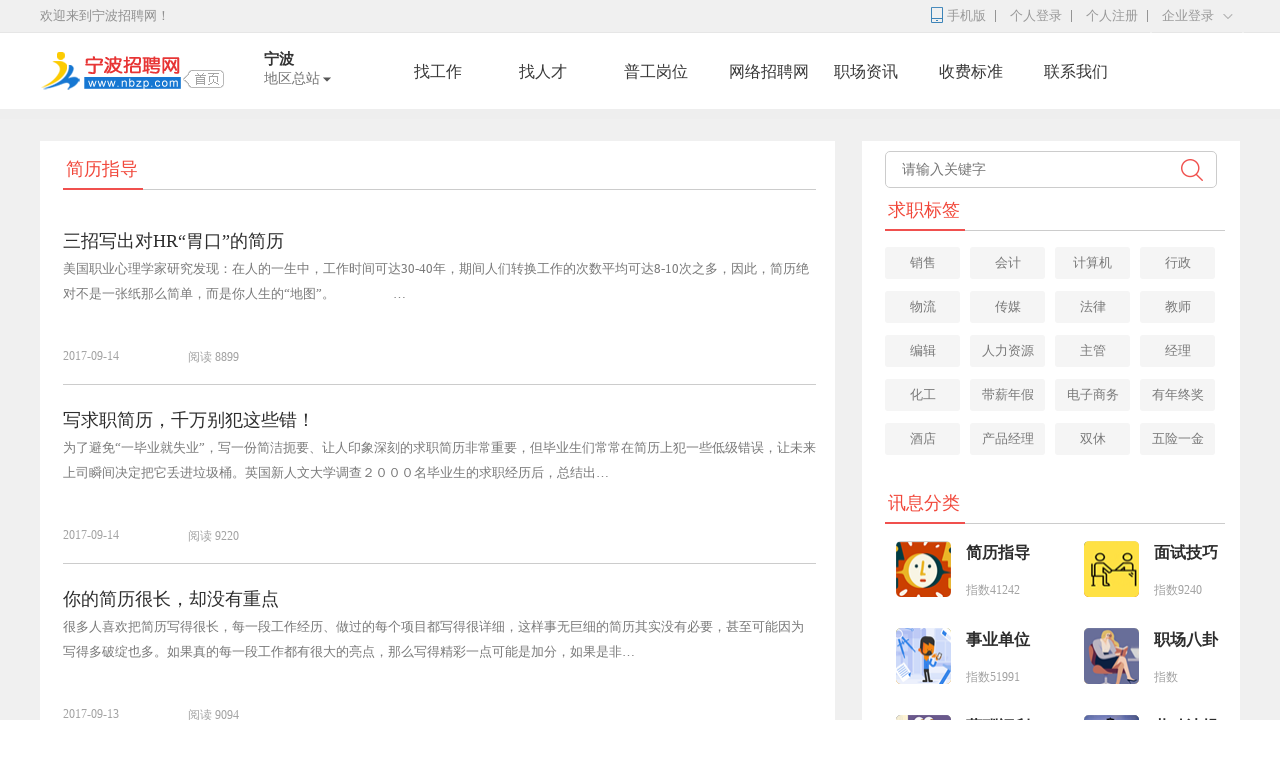

--- FILE ---
content_type: text/html; charset=UTF-8
request_url: http://www.nbzp.com/news?class=2
body_size: 4933
content:
<!DOCTYPE html>
<html xmlns="http://www.w3.org/1999/xhtml">
<head>
    <meta http-equiv="Content-Type" content="text/html; charset=utf-8" />
    <meta http-equiv="X-UA-Compatible" content="IE=edge">
    <meta name="viewport" content="width=device-width, initial-scale=1">
    <title>宁波职场资讯_宁波人力资源政策劳动法苑-宁波招聘网 </title>
    <link rel="stylesheet" href="http://www.nbzp.com/default/css/public.css">
    <link rel="stylesheet" href="http://www.nbzp.com/default/css/index/index_head_foot.css">

        <link rel="stylesheet" href="http://www.nbzp.com/default/css/index/vice_public.css">
<link rel="stylesheet" href="http://www.nbzp.com/default/css/index/news.css">
<link rel="stylesheet" href="http://www.nbzp.com/default/css/index/station.css">

</head>
<body>
<link rel="stylesheet" href="http://www.nbzp.com/default/css/personal/resumeRefresh.css">

<div class="head">
    <div class="con">
        <div class="left">欢迎来到宁波招聘网！</div>
        <div class="right">
            <ul id="usernavcon">
            </ul>
        </div>
    </div>
</div>
<script type="text/javascript">
        var personal_logininfo_name = '';
                            var company_logininfo_name = '';
    
    //分站功能
    var mainAddress = "http://www.nbzp.com/";
    function mainUrl(linkUrl){
        return str_trim(mainAddress) + '/' + str_trim(linkUrl);
    }
</script>         <div class="vicemune">
    <div class="vicemuneframe">
        <div class="vicemunefloat">
            <div class="vicelogo"><a href="http://www.nbzp.com"><img src="/default/images/logo/logo.png"> </a>
            </div>

            <div class="vicetotalselect">
                <div class="viceselecttitle">宁波</div>
                <span class="changeregion" id="changeregion">
                    <a>
                        <span>地区总站</span>
                                                <i></i>
                                            </a>
                </span>
            </div>

            <div class="vicemune">
                                    <div class="navbody">
                        <ul>
                                                            <li><a href="http://www.nbzp.com/job">找工作</a></li>
                                                            <li><a href="http://www.nbzp.com/personnel">找人才</a></li>
                                                            <li><a href="http://www.nbzp.com/job?jobsort1=130201">普工岗位</a></li>
                                                            <li><a href="http://www.nbzp.com/netjobfair">网络招聘网</a></li>
                                                            <li><a href="http://www.nbzp.com/news">职场资讯</a></li>
                                                            <li><a href="http://www.nbzp.com/webcontent_standard.html">收费标准</a></li>
                                                            <li><a href="http://www.nbzp.com/webcontent_contactus.html">联系我们</a></li>
                                                    </ul>
                    </div>
                            </div>
        </div>
    </div>
</div>
        <div id="station" class="stationMenu">
        <div class="to"><i></i></div>
        <div class="con">
            <dl>
                <dt>宁波分站</dt>
                                    <dd><a href="http://fh.nbzp.com/">奉化</a></dd>
                                    <dd><a href="http://yy.nbzp.com/">余姚</a></dd>
                                    <dd><a href="http://cx.nbzp.com/">慈溪</a></dd>
                                    <dd><a href="http://bl.nbzp.com/">北仑</a></dd>
                                    <dd><a href="http://zh.nbzp.com/">镇海</a></dd>
                                    <dd><a href="http://jb.nbzp.com/">江北</a></dd>
                                    <dd><a href="http://xs.nbzp.com/">象山</a></dd>
                                    <dd><a href="http://nh.nbzp.com/">宁海</a></dd>
                            </dl>
            <dl>
                <dt>其它分站</dt>
                <dd><a href="http://www.nbzp.com/">返回主站</a></dd>
            </dl>
        </div>
    </div>
        <div class="vicecontent">
                <div class="shadow_line"></div>
        <div class="content">
                                                <div class="second">
                <div class="left">
                    <div class="latestnews-title">
                        <span>简历指导</span>
                    </div>
                                                                                                                                        <div class="latesnews-case">
                                    <ul class="latesnews-case-ul">
                                        <li class="news-title">
                                            <h3><a href="http://www.nbzp.com/newsinfo_10.html" target="_blank"   style="color:#2d2d2d">三招写出对HR&ldquo;胃口&rdquo;的简历</a></h3>
                                        </li>
                                        <li class="news-content">
                                            <p><a href="http://www.nbzp.com/newsinfo_10.html" target="_blank">美国职业心理学家研究发现：在人的一生中，工作时间可达30-40年，期间人们转换工作的次数平均可达8-10次之多，因此，简历绝对不是一张纸那么简单，而是你人生的&ldquo;地图&rdquo;。&nbsp;　　&nbsp;　　&hellip;</a><b></b></p>
                                        </li>
                                        <li class="news-status">
                                            <span class="news-status-time">2017-09-14</span>
                                            <span class="news-status-readnum">阅读 8899</span>
                                        </li>
                                    </ul>
                                </div>
                                                                                                                                                <div class="latesnews-case">
                                    <ul class="latesnews-case-ul">
                                        <li class="news-title">
                                            <h3><a href="http://www.nbzp.com/newsinfo_9.html" target="_blank"   style="color:#2d2d2d">写求职简历，千万别犯这些错！</a></h3>
                                        </li>
                                        <li class="news-content">
                                            <p><a href="http://www.nbzp.com/newsinfo_9.html" target="_blank">为了避免&ldquo;一毕业就失业&rdquo;，写一份简洁扼要、让人印象深刻的求职简历非常重要，但毕业生们常常在简历上犯一些低级错误，让未来上司瞬间决定把它丢进垃圾桶。英国新人文大学调查２０００名毕业生的求职经历后，总结出&hellip;</a><b></b></p>
                                        </li>
                                        <li class="news-status">
                                            <span class="news-status-time">2017-09-14</span>
                                            <span class="news-status-readnum">阅读 9220</span>
                                        </li>
                                    </ul>
                                </div>
                                                                                                                                                <div class="latesnews-case">
                                    <ul class="latesnews-case-ul">
                                        <li class="news-title">
                                            <h3><a href="http://www.nbzp.com/newsinfo_5.html" target="_blank"   style="color:#2d2d2d">你的简历很长，却没有重点</a></h3>
                                        </li>
                                        <li class="news-content">
                                            <p><a href="http://www.nbzp.com/newsinfo_5.html" target="_blank">很多人喜欢把简历写得很长，每一段工作经历、做过的每个项目都写得很详细，这样事无巨细的简历其实没有必要，甚至可能因为写得多破绽也多。如果真的每一段工作都有很大的亮点，那么写得精彩一点可能是加分，如果是非&hellip;</a><b></b></p>
                                        </li>
                                        <li class="news-status">
                                            <span class="news-status-time">2017-09-13</span>
                                            <span class="news-status-readnum">阅读 9094</span>
                                        </li>
                                    </ul>
                                </div>
                                                                                                                                                <div class="latesnews-case">
                                    <ul class="latesnews-case-ul">
                                        <li class="news-title">
                                            <h3><a href="http://www.nbzp.com/newsinfo_4.html" target="_blank"   style="color:#2d2d2d">如何挤掉简历中多余的水分</a></h3>
                                        </li>
                                        <li class="news-content">
                                            <p><a href="http://www.nbzp.com/newsinfo_4.html" target="_blank">&nbsp;&nbsp;&nbsp;&nbsp;&nbsp;&nbsp;&nbsp;&nbsp;都说简历是求职者进入企业的敲门砖，若想要得到一份不错的工作，少不了在简历上花点心思，因为HR透过简历可以&hellip;</a><b></b></p>
                                        </li>
                                        <li class="news-status">
                                            <span class="news-status-time">2017-09-13</span>
                                            <span class="news-status-readnum">阅读 9159</span>
                                        </li>
                                    </ul>
                                </div>
                                                                                                                                                <div class="latesnews-case">
                                    <ul class="latesnews-case-ul">
                                        <li class="news-title">
                                            <h3><a href="http://www.nbzp.com/newsinfo_3.html" target="_blank"   style="color:#2d2d2d">微信朋友圈成招聘求职新渠道</a></h3>
                                        </li>
                                        <li class="news-content">
                                            <p><a href="http://www.nbzp.com/newsinfo_3.html" target="_blank">你在微信朋友圈看到过招聘启事吗？现在，朋友圈招聘成为现场招聘、网络招聘之外的新渠道。不少企业招聘官认为，朋友圈直接面对熟人朋友，招聘的针对性更强，成功率更高。但也有求职者认为，招聘信息随意发在朋友圈，&hellip;</a><b></b></p>
                                        </li>
                                        <li class="news-status">
                                            <span class="news-status-time">2017-09-13</span>
                                            <span class="news-status-readnum">阅读 1821</span>
                                        </li>
                                    </ul>
                                </div>
                                                                                                                                                <div class="latesnews-case">
                                    <ul class="latesnews-case-ul">
                                        <li class="news-title">
                                            <h3><a href="http://www.nbzp.com/newsinfo_2.html" target="_blank"   style="color:#2d2d2d">职场上什么样的人有升职空间</a></h3>
                                        </li>
                                        <li class="news-content">
                                            <p><a href="http://www.nbzp.com/newsinfo_2.html" target="_blank">接到一个老街坊打来的电话，很久没有联系了，电话讲了有四十多分钟，主要是讲她的孩子，今年刚刚三十岁，在985大学毕业后直接进入央企在地方的单位，做技术设计工作。工作比较核心，专业技术强，竞争激烈，压力也&hellip;</a><b></b></p>
                                        </li>
                                        <li class="news-status">
                                            <span class="news-status-time">2017-09-13</span>
                                            <span class="news-status-readnum">阅读 1471</span>
                                        </li>
                                    </ul>
                                </div>
                                                                                                                                                <div class="latesnews-case">
                                    <ul class="latesnews-case-ul">
                                        <li class="news-title">
                                            <h3><a href="http://www.nbzp.com/newsinfo_1.html" target="_blank"   style="color:#2d2d2d">制作求职简历时 注意四点</a></h3>
                                        </li>
                                        <li class="news-content">
                                            <p><a href="http://www.nbzp.com/newsinfo_1.html" target="_blank">有不少职场人掌握了写简历的窍门、也看了很多面试攻略，可是却&ldquo;不会接电话&rdquo;。有HR表示，给有些候选人打完电话后就不想见这个候选人了。要知道，打电话给你的是未来要面试你的那个人，而且比起短信或者邮件来，打&hellip;</a><b></b></p>
                                        </li>
                                        <li class="news-status">
                                            <span class="news-status-time">2017-09-13</span>
                                            <span class="news-status-readnum">阅读 1578</span>
                                        </li>
                                    </ul>
                                </div>
                                                                                                                <div class="paning">
                        <div class="page_list">
                                                            
                                                    </div>
                    </div>
                </div>                <div class="right">

                                        <div class="search">
                        <form action="http://www.nbzp.com/news" method="post" name="newsForm" id="newsForm">
                            <input type="hidden" name="_token" value="qKFST2Uk4pt8VzZxxW3jU3WZZcnGDpmpNyXdt6Ev">
                            <span><input type="text" name="search" placeholder="请输入关键字" value=""><em></em></span>
                        </form>
                    </div>

                                        <div class="title">
                        <span>求职标签</span>
                    </div>
                    <div class="label-list">
                        <ul>
                            <li><a href="http://www.nbzp.com/news?search=销售">销售</a></li>
                            <li><a href="http://www.nbzp.com/news?search=会计">会计</a></li>
                            <li><a href="http://www.nbzp.com/news?search=计算机">计算机</a></li>
                            <li><a href="http://www.nbzp.com/news?search=行政">行政</a></li>
                            <li><a href="http://www.nbzp.com/news?search=物流">物流</a></li>
                            <li><a href="http://www.nbzp.com/news?search=传媒">传媒</a></li>
                            <li><a href="http://www.nbzp.com/news?search=法律">法律</a></li>
                            <li><a href="http://www.nbzp.com/news?search=教师">教师</a></li>
                            <li><a href="http://www.nbzp.com/news?search=编辑">编辑</a></li>
                            <li><a href="http://www.nbzp.com/news?search=人力资源">人力资源</a></li>
                            <li><a href="http://www.nbzp.com/news?search=主管">主管</a></li>
                            <li><a href="http://www.nbzp.com/news?search=经理">经理</a></li>
                            <li><a href="http://www.nbzp.com/news?search=化工">化工</a></li>
                            <li><a href="http://www.nbzp.com/news?search=带薪年假">带薪年假</a></li>
                            <li><a href="http://www.nbzp.com/news?search=电子商务">电子商务</a></li>
                            <li><a href="http://www.nbzp.com/news?search=有年终奖">有年终奖</a></li>
                            <li><a href="http://www.nbzp.com/news?search=酒店">酒店</a></li>
                            <li><a href="http://www.nbzp.com/news?search=产品经理">产品经理</a></li>
                            <li><a href="http://www.nbzp.com/news?search=双休">双休</a></li>
                            <li><a href="http://www.nbzp.com/news?search=五险一金">五险一金</a></li>
                        </ul>
                    </div>
                                        <div class="title">
                        <span>讯息分类</span>
                    </div>
                    <div class="info">
                        <ul>
                                                                                    <li class="list-left">
                                    <div><img src="http://www.nbzp.com/default/images/index/nwes01.png"></div>
                                    <div>
                                        <span><h3><a href="http://www.nbzp.com/news?class=2">简历指导</a></h3></span>
                                        <span><em>指数41242</em></span>
                                    </div>
                                </li>
                                                            <li >
                                    <div><img src="http://www.nbzp.com/default/images/index/nwes02.png"></div>
                                    <div>
                                        <span><h3><a href="http://www.nbzp.com/news?class=3">面试技巧</a></h3></span>
                                        <span><em>指数9240</em></span>
                                    </div>
                                </li>
                                                            <li class="list-left">
                                    <div><img src="http://www.nbzp.com/default/images/index/nwes03.png"></div>
                                    <div>
                                        <span><h3><a href="http://www.nbzp.com/news?class=4">事业单位</a></h3></span>
                                        <span><em>指数51991</em></span>
                                    </div>
                                </li>
                                                            <li >
                                    <div><img src="http://www.nbzp.com/default/images/index/nwes04.png"></div>
                                    <div>
                                        <span><h3><a href="http://www.nbzp.com/news?class=5">职场八卦</a></h3></span>
                                        <span><em>指数</em></span>
                                    </div>
                                </li>
                                                            <li class="list-left">
                                    <div><img src="http://www.nbzp.com/default/images/index/nwes05.png"></div>
                                    <div>
                                        <span><h3><a href="http://www.nbzp.com/news?class=6">薪酬福利</a></h3></span>
                                        <span><em>指数</em></span>
                                    </div>
                                </li>
                                                            <li >
                                    <div><img src="http://www.nbzp.com/default/images/index/nwes06.png"></div>
                                    <div>
                                        <span><h3><a href="http://www.nbzp.com/news?class=7">劳动法规</a></h3></span>
                                        <span><em>指数</em></span>
                                    </div>
                                </li>
                                                            <li class="list-left">
                                    <div><img src="http://www.nbzp.com/default/images/index/nwes07.png"></div>
                                    <div>
                                        <span><h3><a href="http://www.nbzp.com/news?class=8">职场规划</a></h3></span>
                                        <span><em>指数</em></span>
                                    </div>
                                </li>
                                                            <li >
                                    <div><img src="http://www.nbzp.com/default/images/index/nwes08.png"></div>
                                    <div>
                                        <span><h3><a href="http://www.nbzp.com/news?class=9">教育培训</a></h3></span>
                                        <span><em>指数</em></span>
                                    </div>
                                </li>
                                                                            </ul>
                    </div>

                                        <div class="title">
                        <span>热门文章</span>
                    </div>
                    <div class="article">
                                                <div class="article-list">
                            <ul>
                                                            </ul>
                        </div>
                    </div>
                </div>            </div>
        </div> 
    </div>
    <div class="vicebuttom"></div>
    
<div class="footer">
    <div class="fcon">
        <div class="foot">
            <div class="fleft">
                <dl>
                    <dt>求职，找工作</dt>
                    <dd><a href="http://www.nbzp.com/personal/resume_mange">填写简历</a></dd>
                    <dd><a href="http://www.nbzp.com/job">找工作</a></dd>
                    <dd><a href="http://www.nbzp.com/webcontent_contactus.html">求职客服</a></dd>
                    <dd><a href="http://www.nbzp.com/feedback">问题反馈</a></dd>
                </dl>
                <dl>
                    <dt>招聘，找人才</dt>
                    <dd><a href="http://www.nbzp.com/company/register">招聘会员注册</a></dd>
                    <dd><a href="http://www.nbzp.com/personnel">找人才</a></dd>
                    <dd><a href="http://www.nbzp.com/webcontent_standard.html">收费标准</a></dd>
                    <dd><a href="http://www.nbzp.com/webcontent_contactus.html">服务热线</a></dd>
                </dl>

                <dl>
                    <dt>动态</dt>
                    <dd><a href="http://www.nbzp.com/news">最新动态</a></dd>
                    <dd><a href="http://www.nbzp.com/news?class=7">劳动法规</a></dd>
                    <dd><a href="http://www.nbzp.com/news?class=4">事业单位</a></dd>
                </dl>

                <dl>
                    <dt>其它</dt>
                    <dd><a href="http://www.nbzp.com/webcontent_extend.html">推广合作</a></dd>
                    <dd><a href="http://www.nbzp.com/webcontent_agreement.html">用户协议</a></dd>
                    <dd><a href="http://www.nbzp.com/webcontent_aboutus.html">关于我们</a></dd>
                </dl>
            </div>
            <div class="fcenter">
                <ul>
                    <li><img src="http://www.nbzp.com/default/images/logo/code_weixin.png"><span>微信</span></li>
                    <li><img src="http://www.nbzp.com/default/images/logo/code_html5.png"><span>html5通用</span></li>
                </ul>
            </div>
            <div class="fright">
                <dl>
                    <dt>服务热线</dt>
                    <dd class="tel">13738851588</dd>
                    <dt>下载手机客户端</dt>
                    <dd><img src="http://www.nbzp.com/default/images/index/mobiletext.jpg"></dd>
                </dl>
            </div>
        </div>
                <div class="copyright">
            <div class="coleft">
                <p>客服电话：13738851588 人力资源服务许可证号：3310232017001  宁波招聘网,宁波人才网</p>
                <p class="co">Copyright © 2016-2022 www.nbzp.com All Rights Reserved. 版权所有：天台新动力网络科技有限公司 <a href="https://beian.miit.gov.cn/" target="_blank" style="color:#797979">浙ICP备12041001号</a><br> <a href="http://idinfo.zjamr.zj.gov.cn/bscx.do?method=lzxx&id=3310233310230062527225" target="_blank" ><img     src="http://zjnet.zjamr.zj.gov.cn/image/i_lo2.gif"></a><script src="https://s13.cnzz.com/z_stat.php?id=4708486&web_id=4708486" language="JavaScript"></script></p>
            </div>
            <div class="coright">
                <ul>
                    <li><img src="http://www.nbzp.com/default/images/index/sign1.jpg"></li>
                    <li><img src="http://www.nbzp.com/default/images/index/sign2.jpg"></li>
                    <li><img src="http://www.nbzp.com/default/images/index/sign3.jpg"></li>
                    <li><img src="http://www.nbzp.com/default/images/index/sign4.jpg"></li>
                </ul>
            </div>
        </div>
    </div>
</div>
<script type="text/javascript" src="http://www.nbzp.com/default/js/jquery.js"></script>
<script type="text/javascript" src="http://www.nbzp.com/default/js/public.js"></script>
<script type="text/javascript" src="http://www.nbzp.com/vendor/org/layer/layer.js"></script>
<script type="text/javascript" src="http://www.nbzp.com/default/js/jquery/jquery.validate.min.js"></script>
<script type="text/javascript" src="http://www.nbzp.com/default/js/jquery/jquery.select.js"></script>

<script type="text/javascript" src="http://www.nbzp.com/default/js/head.js"></script>
<script type="text/javascript" src="http://www.nbzp.com/default/js/jquery/messages_zh.js"></script>
    <script type="text/javascript">
    $(function(){
        $("#newsForm").find("em").click(function(){
            if($("#newsForm").find('input').eq(1).val() == ''){
                $("#newsForm").find('input').focus();
                return false;
            }else{
                $("#newsForm").submit();
            }
        });
    });
    </script>
</body>
</html>



--- FILE ---
content_type: text/css
request_url: http://www.nbzp.com/default/css/public.css
body_size: 840
content:
body{FONT-SIZE: 13px; FONT-FAMILY: "微软雅黑","Microsoft YaHei", "宋体";}
html,legend,input,select{ margin:0px; padding:0px;}
body,html,div,dl,dt,dd,ul,ol,li,h1,h2,h3,h4,h5,h6,pre,code,form,fieldset,legend,input,button,textarea,p,blockquote,th,td{margin:0;padding:0;}
table{border-collapse:collapse;border-spacing:0;}
img{border:none;}
address,caption,cite,code,dfn,em,strong,th,var{font-style:normal;}
ul, ul li{list-style:none;}
caption,th{text-align:left;}
h1,h2,h3,h4,h5,h6{font-size:100%;}
h1{font-size:18px;}
h2{font-size:16px;}
h3{font-size:14px;}
q:before,q:after{content:'';}
abbr,acronym{border:none;font-variant:normal;}
sup{vertical-align:text-top;}
sub{vertical-align:text-bottom;}
input,button,textarea,select{font-family:inherit;font-size:inherit;font-weight:inherit; outline: none;}
input,button,textarea,select{*font-size:100%;outline: none}
select,input,button,textarea{font:100% Tahoma,Helvetica,Arial,sans-serif;outline: none;}
table{font-size:inherit;}
pre,code,kbd,samp,tt{font-family:'Courier New',Courier,monospace;}
small{font-size:100%;}
a{text-decoration:none; cursor:pointer}
a:hover{ text-decoration:underline}
.stopper{ height:10px; float:left; width:100%;}
.disNone{ display: none;}
.disBlock{ display: block;}


/**输出错误信息页面**/
.errors{ width: 100%; float: left;}
.errors ul{ width:100%; float: left;}
.errors li{ width: 100%; float: left; line-height: 24px; height: 24px; color: #EA6A00; font-size: 15px; background: url(/default/images/icon/icon1.png) 0px -95px  no-repeat;}
.errors li span{ padding-left: 19px;}



--- FILE ---
content_type: text/css
request_url: http://www.nbzp.com/default/css/index/news.css
body_size: 1750
content:
/**--阴影线--**/
.shadow_line{
    background-color:#eeeeee;
    line-height: 10px;
    height: 10px;
    width:100%;
}
/**--资讯--**/
.content{
    width: 1200px;
    min-height: 200px;
    height: auto!important;
    overflow: hidden;
}
.content span{
    display: inline-block;
}
/*first banner and hot news*/
.content .first{
    width: inherit;
    min-height: 0px;
    padding: 0;
    overflow: hidden;
}
.content .first a{
    color: #2d2d2d;
}
.content .first a:hover{
    color: #f1473a;
    text-decoration: none;
}
.content .first ul{
    width: inherit;
    min-height: 0px;
    overflow: hidden;
}
.content .first li{
    float: left;
    box-shadow: 1px 2px 0px 0px #e1e1e1;
    border-radius:2px;
    color: #2d2d2d;
}
.content .first .top25{
    margin-top: 25px;
}
.content .first .big-img{
    width: 470px;
    height:390px;
    background-color: #fff;
}
.content .first .big-img span{
    width: inherit;
    height: 355px;
    box-shadow: 1px 1px 0px 0px #e1e1e1;
}
.content .first .big-img span:hover{
    box-shadow: 0px 2px 0px 0px #F0504E;
}
.content .first .big-img img{
    width: 470px;
    height: 355px;
}
.content .first .big-img p{
    width: 440px;
    height: 33px;
    line-height: 33px;
    overflow: hidden;
    font-size: 15px;
    text-align: left;
   padding: 0 15px 0 15px;
}
.content .first .small-img{
    width: 230px;
    height:188px;
    background-color: #fff;
    margin-left: 13px;
}
.content .first .small-img span{
    width: 230px;
    height:154px;
    box-shadow: 1px 2px 0px 0px #e1e1e1;
}
.content .first .small-img span:hover{
    box-shadow: 0px 2px 0px 0px #F0504E;
}
.content .first .small-img img{
    width: 230px;
    height: 154px;
}
.content .first .small-img p{
    width: 210px;
    height: 34px;
    line-height: 34px;
    overflow: hidden;
    font-size: 14px;
    text-align: left;
    padding: 0 10px 0 10px;
}
.content .first .small-img-buttom{
    margin-bottom: 14px;
}
/*second  latest news and job labels*/
.content .second{
    padding: 22px 0 0 0;
    min-height: 300px;
    width: 1200px;
    overflow: hidden;
}
.content .second .left{
    width: 753px;
    float: left;
    min-height: 100px;
    background-color: #fff;
    padding: 8px 19px 0 23px;
}
.content .second .left h3,p{
    font-weight: normal;
    overflow: hidden;
}
/*second  left  title*/
.content .second .left .latestnews-title{
    width: inherit;
    height: 40px;
    line-height: 40px;
    font-size: 18px;
    border-bottom: 1px solid #ccc;
    margin-bottom: 16px;
}
.content .second .left .latestnews-title span{
    padding:0 5px 0 3px;
    border-bottom: 2px solid #F0504E;
    height: 39px;
    color: #f1473a;
}
/*second  left  news*/
.content .second .left .latesnews-case{
    height: 138px;
    width: inherit;
    padding: 20px 0 20px 0;
    border-bottom: 1px solid #ccc;
}
.content .second .left .latesnews-case .caseleft{
    width: 262px;
    height: 138px;
    padding: 0;
    float: left;
}
/* with pic */
.content .second .left .latesnews-case .caseleft img{
    border-radius: 5px;
    width: 262px;
    height: 138px;
}
.content .second .left .latesnews-case .caseright {
    float: left;
    width: 470px;
    height: 138px;
    padding: 0 0 0 20px;
    margin: 0;
}

.content .second .left .latesnews-case  h3 a{
    color: #2d2d2d;
}
.content .second .left .latesnews-case  h3 a:hover{
    color: #f1473a!important;
    text-decoration: none;
}
.content .second .left .latesnews-case  p a{
    color: #797979;
}
.content .second .left .latesnews-case  p a:hover{
    color: #717171;

}
.content .second .left .latesnews-case .caseright ul{
    width: 470px;
    height: 138px;
}
.content .second .left .latesnews-case .caseright ul li{
    width: 470px;
    overflow: hidden;
}
/* with pic title*/
.content .second .left .latesnews-case .caseright .news-title{
    height:30px;
    line-height: 30px;
    width: inherit;
}
.content .second .left .latesnews-case .caseright .news-title h3{
    font-size: 18px;
    color: #2d2d2d;
}
/* with pic content*/
.content .second .left .latesnews-case .caseright .news-content{
    height:85px;
    width: inherit;
}
.content .second .left .latesnews-case .caseright .news-content p{
    font-size:13px;
    margin-bottom: 38px;
    height:47px;
    line-height: 25px;
    color: #797979;
}
/* with pic status*/
.content .second .left .latesnews-case .caseright .news-status{
    width: inherit;
    height: 23px;
    font-size: 12px;
    color: #A3A3A3;
}
.content .second .left .latesnews-case .caseright .news-status .news-status-time{
    float: left;
    width: 125px;
    height:15px;
    padding-top: 8px;
}
.content .second .left .latesnews-case .caseright .news-status .news-status-readnum{
    float: left;
    width: 345px;
    height:15px;
    padding-top: 8px;
}
/* no pic ul*/
.content .second .left .latesnews-case .latesnews-case-ul{
    width: inherit;
    height: inherit;
}
/* no pic ul title*/
.content .second .left .latesnews-case .latesnews-case-ul .news-title{
    height:30px;
    line-height: 30px;
    width: inherit;
}
.content .second .left .latesnews-case .latesnews-case-ul .news-title h3{
    font-size: 18px;
    color: #2d2d2d;
}
/* no pic ul content*/
.content .second .left .latesnews-case .latesnews-case-ul .news-content{
    height:85px;
    width: inherit;

}
.content .second .left .latesnews-case .latesnews-case-ul .news-content p{
    font-size:13px;
    margin-bottom: 38px;
    height:47px;
    line-height: 25px;
    color: #797979;
}
/* no pic ul status*/
.content .second .left .latesnews-case .latesnews-case-ul .news-status{
    width: inherit;
    height: 23px;
    font-size: 12px;
    color: #A3A3A3;
}
.content .second .left .latesnews-case .latesnews-case-ul .news-status-time{
    float: left;
    width: 125px;
    height:15px;
    padding-top: 8px;
}
.content .second .left .latesnews-case .latesnews-case-ul .news-status-readnum{
    float: left;
    width: 345px;
    height:15px;
    padding-top: 8px;
}
.content .second .left .paning{
    height: 110px;
    line-height: 110px;
    text-align: center;
}

/* second right */
.content .second .right{
    margin: 0 0 0 27px;
    width: 340px;
    min-height: 100px;
    float: left;
    background-color: #fff;
    padding: 10px 15px 30px 23px;
}
.content .second .right .title{
    width: 340px;
    height: 40px;
    line-height: 40px;
    font-size: 18px;
    border-bottom: 1px solid #ccc;
    margin-bottom: 16px;
}
.content .second .right .title span{
    padding:0 5px 0 3px;
    border-bottom: 2px solid #F0504E;
    height: 39px;
    color: #f1473a;
}

/* second right search */
.content .second .right .search{
    width: inherit;
    height:39px;
}
.content .second .right .search span{
    width: 330px;
    height: 35px;
    border: 1px solid #ccc;
    border-radius: 5px;
}
.content .second .right .search input{
    width: 278px;
    height: 35px;
    line-height: 35px;
    color: #797979;
    border: none;
    border: 0;
    margin-left: 16px;
    font-size: 14px;
    vertical-align: middle;
    background-color: transparent;
}
.content .second .right .search em{
    background-image: url("/default/images/index/red_seach_ico.png");
    background-repeat: no-repeat;
   vertical-align: middle;
    width: 24px;
    height:25px;
    display: inline-block;
    cursor: pointer;
}

/* second right job label */
.content .second .right .label-list{
    min-height: 35px;
    overflow: hidden;
    width: inherit;
    padding-bottom: 16px;
}
.content .second .right .label-list ul{
    min-height: 35px;
    overflow: hidden;
    width: inherit;
}
.content .second .right .label-list li{
    float: left;
    width: 75px;
    height: 32px;
    background-color: #f5f5f5;
    margin: 0 10px 12px 0;
    line-height: 32px;
    text-align: center;
    color: #797979;
    border-radius: 3px;
    overflow: hidden;
}
.content .second .right .label-list  li a{
    color: #797979!important;
}
.content .second .right .label-list  li a:hover{
    color: #797979!important;;
}
/*second right info*/
.content .second .right .info{
    width: inherit;
    min-height: 100px;
    overflow: hidden;
}
.content .second .right .info ul{
    width: 326px;
    padding: 0 7px 0 10px;
    min-height: 100px;
    overflow: hidden;
}
.content .second .right .info li{
    width: 138px;
    height: 59px;
    float: left;
    padding-bottom: 28px;
}
.content .second .right .info .list-left{
    padding-right: 50px;
}
.content .second .right .info div{
    float: left;
    width: 69px;
    height: inherit;
}
.content .second .right .info div img{
    height: 58px;
    width: 58px;
    border-radius: 5px;
    margin-right: 10px;
}
.content .second .right .info span{
    width: 69px;
    min-height: 10px;
    overflow: hidden;
}
.content .second .right .info h3{
    font-size: 16px;
    color: #2d2d2d;
    line-height: 25px;
    margin-bottom: 13px;
    padding-left: 2px;
}
.content .second .right .info h3 a{
    color: #2d2d2d;
}
.content .second .right .info h3 a:hover{
    color: #f1473a;
    text-decoration: none;
}
.content .second .right .info em{
    font-size: 12px;
    color: #A3A3A3;
    padding-left: 2px;
}
/* second right info hot article*/
.content .second .right .article{
    width: 340px;
    min-height: 172px;
    overflow: hidden;
}
.content .second .right .article img{
    width: 340px;
    height: 172px;
}
.content .second .right .article .article-list{
    width: 340px;
    min-height: 20px;
    overflow: hidden;
}
.content .second .right .article .article-list a{
    color: #2d2d2d;
}
.content .second .right .article .article-list a:hover{
    color: #f1473a;
    text-decoration: none;
}
.content .second .right .article .article-list ul{
    width: 340px;
    min-height: 20px;
    overflow: hidden;
    padding-top: 5px;
}
.content .second .right .article .article-list li{
    width: 340px;
    height: 30px;
    line-height: 30px;
    color: #2d2d2d;
    font-size: 14px;
}
.page_list ul li span{
    padding: 0;
}


--- FILE ---
content_type: text/css
request_url: http://www.nbzp.com/default/css/personal/resumeRefresh.css
body_size: 1151
content:
/**个人简历右边内容**/
.rightMain{ width:840px; padding:10px 40px; float:left; font-size:14px; }
.rightMain .errors{ margin-left:30px; width:810px; margin-top:20px; }
.rightMain .jobInfo{ width:760px; float:left; padding:0 40px; }
.rightMain .jobInfo .information{ width:100%; float:left; margin-top:25px; height:24px; line-height:24px; font-size:13px; margin-left:30px; }
.rightMain .jobInfo .information span{ float:left; height:24px; line-height:24px; color:#a5a5a5; padding-left:23px;
    background:url(/default/images/personal/bigicon.png) 0px -240px no-repeat; }
.rightMain .jobInfo dl{ width:100%; float:left; margin-top:20px; height:37px; }
.rightMain .jobInfo dt{ width:110px; float:left; height:37px; line-height:37px; text-align:right; color:#666 }
.rightMain .jobInfo dt .caption{ font-size:15px; width:90px; float:left; }
.rightMain .jobInfo dt .asterisk{ color:#ff0000; width:20px; font-size:20px; float:left; margin-top:4px; height:30px; }
.rightMain .jobInfo dd{ float:left; height:37px; line-height:37px; margin-left:8px; }
.rightMain .jobInfo dd input{ width:246px; border:1px solid #cfcfcf; height:35px; border-radius:2px;
    float:left; line-height:35px; padding:0 7px; outline:none; box-shadow:inset 0 1px 1px rgba(0, 0, 0, 0.075);
    vertical-align:middle; }
.rightMain .jobInfo .mLeftTen{ margin-left:10px; float:left }
.rightMain .jobInfo dd .radios{ float:left; width:16px; height:16px; margin-top:11px; border:none; }
.rightMain .jobInfo dd label{ float:left; height:37px; line-height:37px; margin-left:2px; font-size:14px; color:#444 }
.rightMain .jobInfo input.subs{ background-color:#da4e4d; color:#fefefe !important; padding:0 30px !important; box-shadow:0px 1px 2px #a4a6a6; cursor:pointer; border:none; float:left; }
.rightMain .jobInfo input.btn{ height:37px; line-height:37px; border-radius:3px; font-size:16px; width:124px; font-family:"微软雅黑" }
.rightMain .jobInfo .cancel{ padding:0 30px; box-shadow:0px 1px 2px #a4a6a6; cursor:pointer; border:none; float:left;background:#999; color:#fefefe; margin-left:20px; font-size:16px; }
.rightMain .jobInfo .cancel:hover{ background:#898989; color:#fff; text-decoration:none}
.rightMain .resumeSend dl{ margin-top:8px; }

/**显示错误信息**/
.rightMain .errinfo{ line-height:32px; float:left; height:32px; color:#EA6A00; display:block; font-size:13px; }
.rightMain .error{ float:left; padding-left:19px; background:url(/default/images/icon/icon1.png) 0px -89px no-repeat; color:#EA6A00 }
.rightMain .success{ float:left; padding-left:19px; background:url(/default/images/icon/icon1.png) 0px -119px no-repeat; color:#7EB746 }
.rightMain .tip{ float:left; padding-left:19px; background:url(/default/images/icon/icon1.png) 0px -149px no-repeat; color:#65A7AF }
/*简历刷新*/
.rightMain .refresh{ width:460px; float:left; padding:0 10px; }
.rightMain .refresh .authentication{ width:430px; float:left; margin-top:20px; margin-left:30px; }
.rightMain .refresh .authentication .planIco{ width:380px; float:left; margin-top:10px; padding-left:50px; font-size:15px;
    background:url(/default/images/index/icon74.png) no-repeat 0 0; height:42px; line-height:20px; color:#333; }
.rightMain .refresh .authentication .planTip{ width:380px; float:left; margin-top:10px; color:#777; margin-left:50px; }
.rightMain .refresh .authentication .planTip a{ color:#00a0ea; }
.rightMain .refresh .authentication .planTip a:hover{ color:#ff9a00; }
.rightMain .refresh .authentication .planAgain{ float:left; margin-top:25px; border-radius:3px; margin-left:50px;
    width:120px; height:40px; line-height:40px; text-align:center }
.rightMain .refresh .authentication .planAgain a{ color:#fff; display:block; font-size:15px; background:#00b7ee; }
.rightMain .refresh .authentication .planAgain a:hover{ background:#55b7ee; text-decoration:none }
.rightMain .refresh .authentication .planCancel a{ background:#f0f0f0; color:#898989}
.rightMain .refresh .authentication .planCancel a:hover{ background:#e5e5e5; color:#444}


--- FILE ---
content_type: application/javascript
request_url: http://www.nbzp.com/default/js/jquery/messages_zh.js
body_size: 664
content:
(function( factory ) {
	if ( typeof define === "function" && define.amd ) {
		define( ["jquery", "../jquery.validate"], factory );
	} else {
		factory( jQuery );
	}
}(function( $ ) {

/*
 * Translated default messages for the jQuery validation plugin.
 * Locale: ZH (Chinese, 中文 (Zhōngwén), 汉语, 漢語)
 */
$.extend($.validator.messages, {
	required: "这是必填字段",
	remote: "请修正此字段",
	email: "请输入有效的电子邮件地址",
	url: "请输入有效的网址",
	date: "请输入有效的日期",
	dateISO: "请输入有效的日期 (YYYY-MM-DD)",
	number: "请输入有效的数字",
	digits: "只能输入数字",
	creditcard: "请输入有效的信用卡号码",
	equalTo: "您的输入不相同",
	extension: "请输入有效的后缀",
	maxlength: $.validator.format("最多可以输入 {0} 个字符"),
	minlength: $.validator.format("最少要输入 {0} 个字符"),
	rangelength: $.validator.format("请输入长度在 {0} 到 {1} 之间的字符串"),
	range: $.validator.format("请输入范围在 {0} 到 {1} 之间的数值"),
	max: $.validator.format("请输入不大于 {0} 的数值"),
	min: $.validator.format("请输入不小于 {0} 的数值")
});

}));